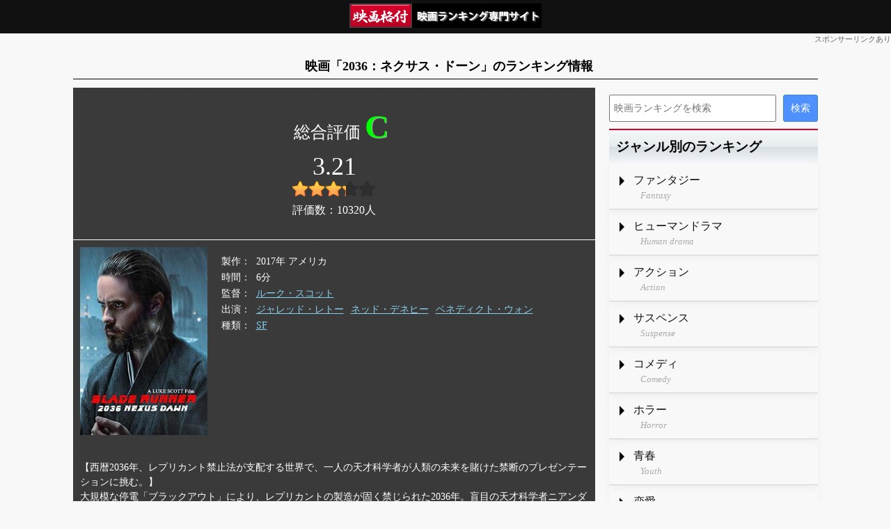

--- FILE ---
content_type: text/html; charset=utf-8
request_url: https://cinema-rank.net/movie/56258
body_size: 3548
content:
<!DOCTYPE html>
<html lang="ja">
<head>
    <meta charset="UTF-8">
    <meta name="viewport" content="width=device-width, initial-scale=1, maximum-scale=1">
    <title>映画「2036：ネクサス・ドーン」のランキング情報 - 映画格付</title>
    <link rel="stylesheet" href="/css/style.css?20220721" type="text/css" media="all" />
    <link rel="stylesheet" href="/css/style_parts.css?20220720ab" type="text/css" media="all" />
    <link rel="stylesheet" href="/css/style_site.css?20220720" type="text/css" media="all" />
    
        <link rel="stylesheet" href="/css/style_site_movie.css?20250210" type="text/css" media="all" />
    
    <script src="/js/jquery.js?2022"></script>
    <script src="/js/jquery_util.js?2022"></script>
</head>
<body>

<div class="layout_base">
    <div class="layout_header">
         <a href="/" class="header_logo"><img src="/images/logo3.png" alt="映画格付"></a>
    </div>
    <div class="header_pr">スポンサーリンクあり</div>
    <h1>映画「2036：ネクサス・ドーン」のランキング情報</h1>
    <div class="layout_main">
        <div class="layout_content">
            

            

             

<div itemscope itemtype="https://schema.org/Movie">
    <meta itemprop="name" content="2036：ネクサス・ドーン"/>
    <div class="movie_rating" itemscope itemtype="https://schema.org/AggregateRating" itemprop="aggregateRating">
        <div class="rating_str">
            <b class="C">C</b>
        </div>
        <div class="rating_float" itemprop="ratingValue">3.21</div>
        <div class="rating_star rating_star32"><b></b></div>
        <div class="c">評価数：<span itemprop="ratingCount">10320</span>人</div>
        <meta itemprop="bestRating" content="5"/>
        <meta itemprop="worstRating" content="0"/>
    </div>

    <div class="movie_detail">
        <div class="main_img">
            <img src="https://img.cinema-rank.net/main/56258.jpg" alt="2036：ネクサス・ドーン" itemprop="image"/>
        </div>
        <dl class="zokusei dl_grid">
            <dt>製作</dt>
            <dd>2017年 アメリカ</dd>
            <dt>時間</dt>
            <dd itemprop="duration">6分</dd>
            <dt>監督</dt>
            <dd><a href="/list/65029">ルーク・スコット</a></dd>
            <dt>出演</dt>
            <dd><a href="/list/102328">ジャレッド・レトー</a><a href="/list/149814">ネッド・デネヒー</a><a href="/list/140883">ベネディクト・ウォン</a></dd>
            <dt>種類</dt>
            <dd><a href="/list/9">SF</a></dd>
        </dl>
        <div class="arasuzi" itemprop="description">
            
            【西暦2036年、レプリカント禁止法が支配する世界で、一人の天才科学者が人類の未来を賭けた禁断のプレゼンテーションに挑む。】<br/>
            

            大規模な停電「ブラックアウト」により、レプリカントの製造が固く禁じられた2036年。盲目の天才科学者ニアンダー・ウォレスが、禁止法の撤廃を求め、議員たちの前に立つ。彼は、人類に絶対服従する新型レプリカント「ネクサス9」を披露。宇宙進出に不可欠な労働力だとその有用性を説くウォレス。しかし、議員たちの心には人間ではない存在への根強い恐怖。その疑念を覆すため、ウォレスが用意した冷徹で完璧な「証明」。
        </div>
    </div>
</div>

<div class="movie_in_ranking">
    <h3>「2036：ネクサス・ドーン」のランキング情報</h3>
    <dl class="dl_grid">
        
        <dt><a href="/list/9">SF</a></dt>
        <dd>第651位(4629件中)</dd>
        
        <dt><a href="/list/2017">2017年</a></dt>
        <dd>第463位(2047件中)</dd>
        
        <dt><a href="/list/3002">洋画</a></dt>
        <dd>第8162位(41242件中)</dd>
        
        <dt><a href="/list/3101">アメリカ</a></dt>
        <dd>第4304位(25162件中)</dd>
        
        <dt><a href="/list/9007">2010年代</a></dt>
        <dd>第3868位(19431件中)</dd>
        
        <dt><a href="/list/10121">短編</a></dt>
        <dd>第158位(1312件中)</dd>
        
        <dt><a href="/list/65029">ルーク・スコット監督が制作</a></dt>
        <dd>第1位(3件中)</dd>
        
        <dt><a href="/list/102328">ジャレッド・レトーが出演</a></dt>
        <dd>第6位(15件中)</dd>
        
        <dt><a href="/list/140883">ベネディクト・ウォンが出演</a></dt>
        <dd>第1位(3件中)</dd>
        
        <dt><a href="/list/149814">ネッド・デネヒーが出演</a></dt>
        <dd>第1位(3件中)</dd>
        
    </dl>
</div>


        </div>
        <div class="layout_side">
            <div class="side_search">
    <form action="https://google.com/cse">
      <input type="hidden" name="cx" value="b089b2ac016234e02" />
      <input type="hidden" name="ie" value="UTF-8" />
      <input type="text" name="q" size="31" placeholder="映画ランキングを検索"/>
      <input type="submit" name="sa" value="検索" />
    </form>
</div>

<div class="side_link">
    <h3>ジャンル別のランキング</h3>
    <ul>
        <li>
            <a href="/list/1">
                <span class="t1">ファンタジー</span>
                <span class="t2">Fantasy</span>
            </a>
        </li>
        <li>
            <a href="/list/2">
                <span class="t1">ヒューマンドラマ</span>
                <span class="t2">Human drama </span>
            </a>
        </li>
        <li>
            <a href="/list/3">
                <span class="t1">アクション</span>
                <span class="t2">Action</span>
            </a>
        </li>
        <li>
            <a href="/list/4">
                <span class="t1">サスペンス</span>
                <span class="t2">Suspense</span>
            </a>
        </li>
        <li>
            <a href="/list/5">
                <span class="t1">コメディ</span>
                <span class="t2">Comedy</span>
            </a>
        </li>
        <li>
            <a href="/list/6">
                <span class="t1">ホラー</span>
                <span class="t2">Horror</span>
            </a>
        </li>
        <li>
            <a href="/list/7">
                <span class="t1">青春</span>
                <span class="t2">Youth</span>
            </a>
        </li>
        <li>
            <a href="/list/8">
                <span class="t1">恋愛</span>
                <span class="t2">Love</span>
            </a>
        </li>
        <li>
            <a href="/list/9">
                <span class="t1">SF</span>
                <span class="t2">SF</span>
            </a>
        </li>
        <li>
            <a href="/list/10">
                <span class="t1">ヤクザ・ギャング</span>
                <span class="t2">Worthless gang </span>
            </a>
        </li>
        <li>
            <a href="/list/11">
                <span class="t1">アドベンチャー(冒険)</span>
                <span class="t2">Adventure</span>
            </a>
        </li>
        <li>
            <a href="/list/12">
                <span class="t1">時代劇</span>
                <span class="t2">Period drama</span>
            </a>
        </li>
        <li>
            <a href="/list/13">
                <span class="t1">戦争</span>
                <span class="t2">War</span>
            </a>
        </li>
        <li>
            <a href="/list/15">
                <span class="t1">ドキュメンタリー</span>
                <span class="t2">Documentary</span>
            </a>
        </li>
        <li>
            <a href="/list/27">
                <span class="t1">特撮</span>
                <span class="t2">Special effects</span>
            </a>
        </li>
        <li>
            <a href="/list/14">
                <span class="t1">アニメ</span>
                <span class="t2">Anime</span>
            </a>
        </li>
    </ul>
</div>

<div class="side_link">
    <h3>年代別のランキング</h3>
    <ul>
        <li>
            <a href="/list/9008">
                <span class="t1">2020年代</span>
                <span class="t2">2020 Years</span>
            </a>
        </li>
        <li>
            <a href="/list/9007">
                <span class="t1">2010年代</span>
                <span class="t2">2010 Years</span>
            </a>
        </li>
        <li>
            <a href="/list/9006">
                <span class="t1">2000年代</span>
                <span class="t2">2000 Years</span>
            </a>
        </li>
        <li>
            <a href="/list/9005">
                <span class="t1">1990年代</span>
                <span class="t2">1990 Years</span>
            </a>
        </li>
        <li>
            <a href="/list/9004">
                <span class="t1">1980年代</span>
                <span class="t2">1990 Years</span>
            </a>
        </li>
    </ul>
</div>

<div class="side_link">
    <h3>各種ランキング</h3>
    <ul>
        <li>
            <a href="/list/20028">
                <span class="t1">名探偵コナン</span>
                <span class="t2">Detective Conan</span>
            </a>
        </li>
        <li>
            <a href="/list/10003">
                <span class="t1">父親が大泣きする映画</span>
                <span class="t2">Father is Crying</span>
            </a>
        </li>
        <li>
            <a href="/list/10001">
                <span class="t1">バッドエンドな映画</span>
                <span class="t2">Bad Ending</span>
            </a>
        </li>
    </ul>
</div>

<div class="goiken_send">
    <h4 class="send_title">
        <img width="124" height="37" alt="あなたのご意見をお聞かせください！" src="/images/goiken_send_title.png" />
    </h4>
    <div class="send_box">
        ここがダメ！こうしてほしい！<br/>どんな些細なことでも構いません。<br/>当サイトへのご意見を是非お聞かせください。
        <div>
            <textarea id="goiken_send_text" class="send_text"></textarea>
        </div>
        <div>
            <a id="goiken_send_btn" class="send_btn" href="#">送信する</a>
        </div>
        <div id="goiken_send_loading" class="send_loading">
            <img alt="送信中です。しばらくお待ちください" width="24" height="24" src="/images/goiken_send_loading.gif" />
        </div>
        <span id="goiken_send_msg" class="send_msg">貴重なご意見ありがとうございました。<br/>頂いたご意見を元に、価値あるサイトを目指して改善いたします。</span>
        <span id="goiken_send_err" class="send_msg">送信に失敗しました。</span>
    </div>
</div>

<script>
    $("#goiken_send_btn").on("click", function(event) {
        return goiken_send(event);
    });
</script>
        </div>
    </div>
    <div class="layout_footer">
        <ul class="footer_menu">
            <li><a href="/">Home</a></li>
        </ul>
        <p class="copyright">Copyright (C) 映画格付 All Rights Reserved.</p>
    </div>
    
</div>

    <script async src="https://pagead2.googlesyndication.com/pagead/js/adsbygoogle.js?client=ca-pub-1925231493797343" crossorigin="anonymous"></script>

</body>
</html>

--- FILE ---
content_type: text/html; charset=utf-8
request_url: https://www.google.com/recaptcha/api2/aframe
body_size: 268
content:
<!DOCTYPE HTML><html><head><meta http-equiv="content-type" content="text/html; charset=UTF-8"></head><body><script nonce="KGHvkq_k6lpDbejbIv6n_A">/** Anti-fraud and anti-abuse applications only. See google.com/recaptcha */ try{var clients={'sodar':'https://pagead2.googlesyndication.com/pagead/sodar?'};window.addEventListener("message",function(a){try{if(a.source===window.parent){var b=JSON.parse(a.data);var c=clients[b['id']];if(c){var d=document.createElement('img');d.src=c+b['params']+'&rc='+(localStorage.getItem("rc::a")?sessionStorage.getItem("rc::b"):"");window.document.body.appendChild(d);sessionStorage.setItem("rc::e",parseInt(sessionStorage.getItem("rc::e")||0)+1);localStorage.setItem("rc::h",'1769042776139');}}}catch(b){}});window.parent.postMessage("_grecaptcha_ready", "*");}catch(b){}</script></body></html>